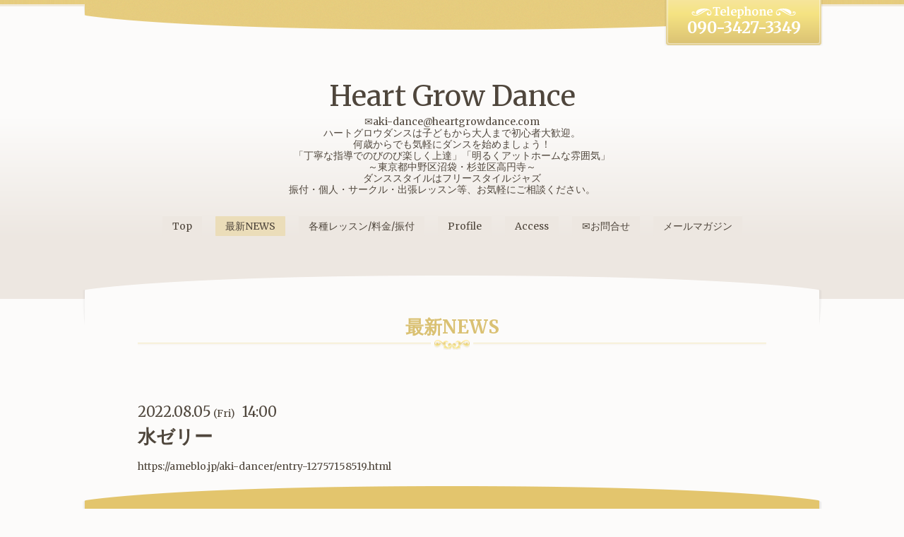

--- FILE ---
content_type: text/html; charset=utf-8
request_url: https://heartgrowdance.com/info/4690643
body_size: 3838
content:
<!DOCTYPE html>
<html xmlns="http://www.w3.org/1999/xhtml" xml:lang="ja" lang="ja">
<head>
  <!-- Elegant: ver.201705080000 -->
  <meta charset="utf-8">
  <title>水ゼリー - Heart Grow Dance</title>
  <meta name="viewport" content="width=device-width, initial-scale=1, maximum-scale=1, user-scalable=yes">

  <meta name="description" content="https://ameblo.jp/aki-dancer/entry-12757158519.html">
  <meta name="keywords" content="ハートグロウ,ダンス,キッズ,小学生,ジャズダンス初心者,大人,東京,中野区,杉並区,沼袋,高円寺,個人,出張,レッスン,振付,コピーダンス,aki,Perfume">

  <meta property="og:title" content="水ゼリー">
  <meta property="og:image" content="">
  <meta property="og:site_name" content="Heart Grow Dance">
  
  <link rel="alternate" type="application/rss+xml" title="Heart Grow Dance / RSS" href="/feed.rss">
  <link rel="stylesheet" href="/style.css?211906-1574657973">
  <link rel="stylesheet" href="//fonts.googleapis.com/css?family=Merriweather:300,400,700,900">
  <link rel="stylesheet" href="/css/font-awesome/css/font-awesome.min.css">
  <link rel="stylesheet" href="/assets/slick/slick.css">
  <link rel="stylesheet" href="/css/theme_elegant/colorbox.css">

  <script src="/assets/jquery/jquery-1.9.1.min.js"></script>
  <script src="/assets/clipsquareimage/jquery.clipsquareimage.js"></script>
</head>
<body id="info">

  <div class="sm_totop">
    <i class="sm_totop_button fa fa-chevron-up"></i>
  </div>

  <div id="container">

    <!-- #header -->
    <div id="header">
      <div class="inner">

        <h1>
          <a class="shop_sitename" href="https://heartgrowdance.com">Heart Grow Dance</a>
        </h1>

        <div class="site_description">
          ✉aki-dance@heartgrowdance.com<br />
ハートグロウダンスは子どもから大人まで初心者大歓迎。<br />
何歳からでも気軽にダンスを始めましょう！<br />
「丁寧な指導でのびのび楽しく上達」「明るくアットホームな雰囲気」<br />
～東京都中野区沼袋・杉並区高円寺～<br />
ダンススタイルはフリースタイルジャズ<br />
振付・個人・サークル・出張レッスン等、お気軽にご相談ください。　　
        </div>

        <div class="shop_tel">
          090-3427-3349
        </div>

        <div class="navi_button">
          MENU
        </div>

        <ul class="navi">
          
          <li class="navi_top">
            <a href="/" >Top</a>
          </li>
          
          <li class="navi_info active">
            <a href="/info" >最新NEWS</a><ul class="sub_navi">
<li><a href='/info/2026-01'>2026-01（1）</a></li>
<li><a href='/info/2025-12'>2025-12（2）</a></li>
<li><a href='/info/2025-11'>2025-11（1）</a></li>
<li><a href='/info/2025-08'>2025-08（1）</a></li>
<li><a href='/info/2025-07'>2025-07（4）</a></li>
<li><a href='/info/2025-05'>2025-05（4）</a></li>
<li><a href='/info/2025-04'>2025-04（4）</a></li>
<li><a href='/info/2025-03'>2025-03（1）</a></li>
<li><a href='/info/2025-02'>2025-02（1）</a></li>
<li><a href='/info/2025-01'>2025-01（1）</a></li>
<li><a href='/info/2024-12'>2024-12（5）</a></li>
<li><a href='/info/2024-11'>2024-11（3）</a></li>
<li><a href='/info/2024-10'>2024-10（1）</a></li>
<li><a href='/info/2024-09'>2024-09（1）</a></li>
<li><a href='/info/2024-08'>2024-08（3）</a></li>
<li><a href='/info/2024-07'>2024-07（2）</a></li>
<li><a href='/info/2024-05'>2024-05（8）</a></li>
<li><a href='/info/2024-04'>2024-04（8）</a></li>
<li><a href='/info/2024-03'>2024-03（3）</a></li>
<li><a href='/info/2024-02'>2024-02（5）</a></li>
<li><a href='/info/2024-01'>2024-01（3）</a></li>
<li><a href='/info/2023-12'>2023-12（4）</a></li>
<li><a href='/info/2023-11'>2023-11（3）</a></li>
<li><a href='/info/2023-10'>2023-10（7）</a></li>
<li><a href='/info/2023-09'>2023-09（9）</a></li>
<li><a href='/info/2023-08'>2023-08（6）</a></li>
<li><a href='/info/2023-07'>2023-07（11）</a></li>
<li><a href='/info/2023-06'>2023-06（12）</a></li>
<li><a href='/info/2023-05'>2023-05（12）</a></li>
<li><a href='/info/2023-04'>2023-04（11）</a></li>
<li><a href='/info/2023-03'>2023-03（9）</a></li>
<li><a href='/info/2023-02'>2023-02（15）</a></li>
<li><a href='/info/2023-01'>2023-01（13）</a></li>
<li><a href='/info/2022-12'>2022-12（16）</a></li>
<li><a href='/info/2022-11'>2022-11（19）</a></li>
<li><a href='/info/2022-10'>2022-10（17）</a></li>
<li><a href='/info/2022-09'>2022-09（20）</a></li>
<li><a href='/info/2022-08'>2022-08（19）</a></li>
<li><a href='/info/2022-07'>2022-07（25）</a></li>
<li><a href='/info/2022-06'>2022-06（21）</a></li>
<li><a href='/info/2022-05'>2022-05（10）</a></li>
<li><a href='/info/2022-04'>2022-04（9）</a></li>
<li><a href='/info/2022-03'>2022-03（11）</a></li>
<li><a href='/info/2022-02'>2022-02（11）</a></li>
<li><a href='/info/2022-01'>2022-01（11）</a></li>
<li><a href='/info/2021-12'>2021-12（14）</a></li>
<li><a href='/info/2021-11'>2021-11（7）</a></li>
<li><a href='/info/2021-10'>2021-10（15）</a></li>
<li><a href='/info/2021-09'>2021-09（12）</a></li>
<li><a href='/info/2021-08'>2021-08（7）</a></li>
<li><a href='/info/2021-07'>2021-07（11）</a></li>
<li><a href='/info/2021-06'>2021-06（12）</a></li>
<li><a href='/info/2021-05'>2021-05（12）</a></li>
<li><a href='/info/2021-04'>2021-04（12）</a></li>
<li><a href='/info/2021-03'>2021-03（17）</a></li>
<li><a href='/info/2021-02'>2021-02（14）</a></li>
<li><a href='/info/2021-01'>2021-01（9）</a></li>
<li><a href='/info/2020-12'>2020-12（17）</a></li>
<li><a href='/info/2020-11'>2020-11（14）</a></li>
<li><a href='/info/2020-10'>2020-10（18）</a></li>
<li><a href='/info/2020-09'>2020-09（20）</a></li>
<li><a href='/info/2020-08'>2020-08（7）</a></li>
<li><a href='/info/2020-07'>2020-07（14）</a></li>
<li><a href='/info/2020-06'>2020-06（11）</a></li>
<li><a href='/info/2020-05'>2020-05（22）</a></li>
<li><a href='/info/2020-04'>2020-04（14）</a></li>
<li><a href='/info/2020-03'>2020-03（6）</a></li>
<li><a href='/info/2020-02'>2020-02（1）</a></li>
<li><a href='/info/2020-01'>2020-01（1）</a></li>
<li><a href='/info/2019-12'>2019-12（1）</a></li>
<li><a href='/info/2019-10'>2019-10（2）</a></li>
<li><a href='/info/2019-07'>2019-07（2）</a></li>
<li><a href='/info/2019-06'>2019-06（1）</a></li>
<li><a href='/info/2019-05'>2019-05（1）</a></li>
<li><a href='/info/2019-04'>2019-04（3）</a></li>
<li><a href='/info/2019-03'>2019-03（2）</a></li>
<li><a href='/info/2018-11'>2018-11（2）</a></li>
<li><a href='/info/2018-10'>2018-10（1）</a></li>
<li><a href='/info/2018-09'>2018-09（2）</a></li>
<li><a href='/info/2018-08'>2018-08（3）</a></li>
<li><a href='/info/2018-07'>2018-07（1）</a></li>
<li><a href='/info/2018-06'>2018-06（1）</a></li>
<li><a href='/info/2018-05'>2018-05（1）</a></li>
<li><a href='/info/2018-04'>2018-04（1）</a></li>
<li><a href='/info/2018-03'>2018-03（2）</a></li>
<li><a href='/info/2018-02'>2018-02（2）</a></li>
<li><a href='/info/2017-12'>2017-12（1）</a></li>
<li><a href='/info/2017-11'>2017-11（1）</a></li>
<li><a href='/info/2017-10'>2017-10（2）</a></li>
<li><a href='/info/2017-09'>2017-09（3）</a></li>
<li><a href='/info/2017-08'>2017-08（5）</a></li>
<li><a href='/info/2017-07'>2017-07（3）</a></li>
<li><a href='/info/2017-06'>2017-06（8）</a></li>
<li><a href='/info/2017-05'>2017-05（5）</a></li>
<li><a href='/info/2017-04'>2017-04（6）</a></li>
<li><a href='/info/2017-03'>2017-03（7）</a></li>
<li><a href='/info/2017-02'>2017-02（8）</a></li>
<li><a href='/info/2017-01'>2017-01（11）</a></li>
<li><a href='/info/2016-12'>2016-12（7）</a></li>
<li><a href='/info/2016-11'>2016-11（6）</a></li>
<li><a href='/info/2016-10'>2016-10（9）</a></li>
<li><a href='/info/2016-09'>2016-09（9）</a></li>
<li><a href='/info/2016-08'>2016-08（7）</a></li>
<li><a href='/info/2016-07'>2016-07（6）</a></li>
<li><a href='/info/2016-06'>2016-06（13）</a></li>
<li><a href='/info/2016-05'>2016-05（17）</a></li>
<li><a href='/info/2016-04'>2016-04（7）</a></li>
<li><a href='/info/2016-03'>2016-03（6）</a></li>
<li><a href='/info/2016-02'>2016-02（11）</a></li>
</ul>

          </li>
          
          <li class="navi_menu">
            <a href="/menu" >各種レッスン/料金/振付</a>
          </li>
          
          <li class="navi_free free_68281">
            <a href="/free/profile" >Profile</a>
          </li>
          
          <li class="navi_free free_69262">
            <a href="/free/access" >Access</a>
          </li>
          
          <li class="navi_free free_356021">
            <a href="/free/contact" >✉お問合せ</a>
          </li>
          
          <li class="thickbox navi_melmaga">
            <a href="/pc/melmaga/heartgrow/?width=550&height=500&inlineId=myOnPageContent&keepThis=true&TB_iframe=true" target="_blank">メールマガジン</a>
          </li>
          
        </ul>
        <!-- /#navi -->

      </div>
    </div>
    <!-- /#header -->


<!-- CONTENT ----------------------------------------------------------------------- -->






<!----------------------------------------------
ページ：インフォメーション
---------------------------------------------->
<script src="/js/theme_elegant/info.js"></script>

<div class="content">
  <div class="inner">

    <h2>最新NEWS</h2>

    <!-- .autopagerize_page_element -->
    <div class="autopagerize_page_element">

      
      <!-- .article -->
      <div class="article">

        <div class="wrap_title">
          <div class="date">
            2022.08.05<span>&nbsp;(Fri)</span>&nbsp;&nbsp;14:00
          </div>

          <h3>
            <a href="/info/4690643">水ゼリー</a>
          </h3>
        </div>

        <div class="body textfield">
          <p><a href="https://ameblo.jp/aki-dancer/entry-12757158519.html">https://ameblo.jp/aki-dancer/entry-12757158519.html</a></p>
        </div>

        <div class="photo">
          
        </div>

      </div>
      <!-- /.article -->
      

    </div>
    <!-- /.autopagerize_page_element -->

  </div>
</div>



























<!-- CONTENT ----------------------------------------------------------------------- -->


    


    <div id="schedule">
      <div class="inner">

        <!-- .today_area -->
        <div class="today_area">

          <dl>
            <dt class="today_title">
              Today&apos;s Schedule
            </dt>
            
          </dl>
          <!-- /#schedule -->

        </div>
        <!-- /.today_area -->

      </div>
    </div>
    <!-- /#schedule -->


    <div id="gadgets">
      <div class="inner"></div>
    </div>
    <!-- /#gadgets -->


    <!-- #footer -->
    <div id="footer">
      <div class="inner">

        <div class="shop_name">
          <span><span>ハートグロウダンス</span></span>
        </div>

        <div class="wrap_navi">
          <div class="navi_button">
            MENU
          </div>

          <ul class="navi">
            
            <li class="footer_navi_top">
              <a href="/" >Top</a>
            </li>
            
            <li class="footer_navi_info active">
              <a href="/info" >最新NEWS</a>
            </li>
            
            <li class="footer_navi_menu">
              <a href="/menu" >各種レッスン/料金/振付</a>
            </li>
            
            <li class="footer_navi_free free_68281">
              <a href="/free/profile" >Profile</a>
            </li>
            
            <li class="footer_navi_free free_69262">
              <a href="/free/access" >Access</a>
            </li>
            
            <li class="footer_navi_free free_356021">
              <a href="/free/contact" >✉お問合せ</a>
            </li>
            
            <li class="footer_thickbox navi_melmaga">
              <a href="/pc/melmaga/heartgrow/?width=550&height=500&inlineId=myOnPageContent&keepThis=true&TB_iframe=true" target="_blank">メールマガジン</a>
            </li>
            
          </ul>
        </div>

        <div class="parts">

          <div class="gadgets">

            <!-- .social -->
            <div id="social">
              <div id="social_widgets">
<div id="widget_twitter_follow" class="social_widget">
<div style="text-align:left;padding-bottom:10px;">
<a href="https://twitter.com/HeartGrowaki" class="twitter-follow-button" data-show-count="false" data-lang="ja">Follow @HeartGrowaki</a>
<script>!function(d,s,id){var js,fjs=d.getElementsByTagName(s)[0];if(!d.getElementById(id)){js=d.createElement(s);js.id=id;js.src="//platform.twitter.com/widgets.js";fjs.parentNode.insertBefore(js,fjs);}}(document,"script","twitter-wjs");</script>
</div>
</div>
<div id="widget_twitter_tweet" class="social_widget">
<div style="text-align:left;padding-bottom:10px;">
<a href="https://twitter.com/share" class="twitter-share-button" data-url="https://heartgrowdance.com" data-text="Heart Grow Dance" data-lang="ja">Tweet</a>
<script>!function(d,s,id){var js,fjs=d.getElementsByTagName(s)[0];if(!d.getElementById(id)){js=d.createElement(s);js.id=id;js.src="https://platform.twitter.com/widgets.js";fjs.parentNode.insertBefore(js,fjs);}}(document,"script","twitter-wjs");</script>
</div>
</div>
<div  id="widget_facebook_like" class="social_widget">
<div style="text-align:left;padding-bottom:10px;">
<iframe src="//www.facebook.com/plugins/like.php?href=https%3A%2F%2Fheartgrowdance.com&amp;width&amp;layout=button_count&amp;action=like&amp;show_faces=false&amp;share=true&amp;height=21&amp;appId=837439917751931" scrolling="no" frameborder="0" style="border:none; overflow:hidden; height:21px;" allowTransparency="true"></iframe>
</div>
</div>
<div id="widget_facebook_follow" class="social_widget social_widget_facebook_likebox">
<div style="text-align:left;padding-bottom:10px;">
  <iframe src="https://www.facebook.com/plugins/page.php?href=https%3A%2F%2Fwww.facebook.com%2Fheartgrowdance&tabs&width=340&height=70&small_header=true&adapt_container_width=true&hide_cover=true&show_facepile=false&appId" width="340" height="70" style="border:none;overflow:hidden;width:100%;" scrolling="no" frameborder="0" allowTransparency="true"></iframe>
</div>
</div>

</div>

            </div>
            <!-- /.social -->

          </div>
          <!-- /.gadgets -->

          <div class="info">

            <div class="qr_area">
              <img src="//r.goope.jp/qr/heartgrow"width="100" height="100" />
            </div>

            <div class="social_icons">
              
              <a href="https://twitter.com/HeartGrowaki" target="_blank">
                <span class="icon-twitter"></span>
              </a>
              

              
              <a href="https://www.facebook.com/heartgrowdance" target="_blank">
                <span class="icon-facebook"></span>
              </a>
              

              
              <a href="https://www.instagram.com/aki_hgd/" target="_blank">
                <span class="icon-instagram"></span>
              </a>
              
            </div>

            

            <div class="copyright">
              &copy;2026 <a href="https://heartgrowdance.com">ハートグロウダンス</a>. All Rights Reserved.
            </div>

            <div class="counter_area access_counter">
              Today: <span class="num">142</span> /
              Yesterday: <span class="num">418</span> /
              Total: <span class="num">792920</span>
            </div>

             <div class="powered">
              Powered by <a href="https://goope.jp/">グーペ</a> / <a href="https://admin.goope.jp/">Admin</a>

              <div class="shop_rss">
                / <a href="/feed.rss">RSS</a>
              </div>
            </div>

          </div>
          <!-- /.footer_info -->

        </div>
        <!-- /.parts -->

      </div>
    </div>
    <!-- /#footer -->

  </div>
  <!-- /#container -->

  <script src="/assets/colorbox/jquery.colorbox-min.js"></script>
  <script src="/js/tooltip.js"></script>
  <script src="/assets/slick/slick.js"></script>
  <script src="/js/theme_elegant/init.js"></script>
</body>
</html>


--- FILE ---
content_type: text/css; charset=utf-8
request_url: https://heartgrowdance.com/style.css?211906-1574657973
body_size: 7836
content:


@charset "utf-8";

/*------------------------------------------------------------------------------
 reset
------------------------------------------------------------------------------*/
* {
  box-sizing: border-box;
  word-wrap: break-word;
  word-break: break-all;
}

h1, h2, h3, h4, h5, h6,
ul, ol, li,
dl, dt, dd {
  margin: 0;
  padding: 0;
  list-style: none;
}

table {
  border-collapse: collapse;
}

a img {
  border: none;
}

/*------------------------------------------------------------------------------
 パーツ表示切替用style
------------------------------------------------------------------------------*/
.site_description {
}
.shop_name {
}

.shop_tel {
}

.shop_rss {
  display: none;
}
.today_area {
  display: none;
}
.qr_area {
}
.counter_area {
  display: none;
}
.copyright {
}
.powered {
  display: none;
}


/*------------------------------------------------------------------------------
 link(default)
------------------------------------------------------------------------------*/
a:link, a:visited {
  text-decoration: none;
  color: #4f463c;
}
a:hover, a:active {
  text-decoration: underline;
  color: #4f463c;
}

/*------------------------------------------------------------------------------
 html / body / container
------------------------------------------------------------------------------*/
html {
  font-size: 62.5%;
}
body {
  margin: 0;
  padding: 0;
  background: #fcfbfa;
  font-size: 1.4rem;
  line-height: 1.8;
  font-family: "merriweather", "ヒラギノ角ゴ pro", "hiragino kaku gothic pro", "メイリオ", meiryo, sans-serif;
  color: #4f463c;
  -webkit-font-smoothing: antialiased;
  -moz-osx-font-smoothing: grayscale;
  -webkit-transform: none !important;
  -moz-transform: none !important;
  -ms-transform: none !important;
  -o-transform: none !important;
  transform: none !important;
}


#container {
  display: inline;
}

/*------------------------------------------------------------------------------
 header
------------------------------------------------------------------------------*/
#header {
  margin: 0 auto;
  background: #ede7e1 url(/img/theme_elegant/yellow/background_header_line.png);
  background: url(/img/theme_elegant/yellow/background_header_line.png), -webkit-gradient(linear, 50% 0%, 50% 100%, color-stop(40%, #fcfbfa), color-stop(80%, #ede7e1));
  background: url(/img/theme_elegant/yellow/background_header_line.png), -webkit-linear-gradient(top, #fcfbfa 40%, #ede7e1 80%);
  background: url(/img/theme_elegant/yellow/background_header_line.png), -moz-linear-gradient(top, #fcfbfa 40%, #ede7e1 80%);
  background: url(/img/theme_elegant/yellow/background_header_line.png), -o-linear-gradient(top, #fcfbfa 40%, #ede7e1 80%);
  background: url(/img/theme_elegant/yellow/background_header_line.png), linear-gradient(top, #fcfbfa 40%, #ede7e1 80%);
  background-repeat: repeat-x;
  background-position: left top;
}
#header > .inner {
  position: relative;
  max-width: 1050px;
  background: url(/img/theme_elegant/yellow/background_header.png) no-repeat center top;
  margin: 0 auto;
  padding: 8em 0 5.7em;
}
#header h1 {
  margin: 0;
  padding: 0;
  font-size: 40px;
  font-size: 4rem;
  line-height: 1.2;
  text-align: center;
}
#header h1 a {
  text-decoration: none !important;
  font-weight: normal;
  color: #4f463c;
}
#header h1 a img {
  max-width: 90%;
}
#header .site_description {
  margin: .3em auto 0;
  font-size: 14px;
  font-size: 1.4rem;
  text-align: center;
  line-height: 1.2;
}
#header .shop_tel {
  position: absolute;
  right: 0;
  top: 0;
  width: 224px;
  height: 65px;
  padding: .9em 0 0;
  background: url(/img/theme_elegant/common/background_tel.png) no-repeat right top;
  text-align: center;
  font-size: 22px;
  font-size: 2.2rem;
  font-weight: bold;
  color: #ffffff;
}
#header .shop_tel a {
  text-decoration: none;
  color: #ffffff;
}

/*------------------------------------------------------------------------------
 navigation
------------------------------------------------------------------------------*/
.navi_button {
  display: none;
}
.navi_button:hover {
  cursor: pointer;
}

.navi {
  position: relative;
  display: block;
  max-width: 1050px;
  margin: 2.1em auto 0;
  line-height: 1;
  padding-top: 0;
  border-top: none;
  text-align: center;
}
.navi li {
  display: inline-block;
  position: relative;
  margin: 0 8px 10px;
  padding: 0;
  border: none;
  text-align: center;
  vertical-align: top;
  line-height: 1;
}
.navi li.active .fa {
  position: absolute;
  right: 8px;
  top: 50%;
  margin: -9px 0 0;
  padding: 0;
  line-height: 1;
}
.navi li a {
  display: block;
  height: 28px;
  margin: 0;
  padding: 0 14px;
  background: #ede7e1;
  -webkit-border-radius: 1px;
  -moz-border-radius: 1px;
  -o-border-radius: 1px;
  -ms-border-radius: 1px;
  border-radius: 1px;
  text-decoration: none;
  font-size: 14px;
  font-size: 1.4rem;
  line-height: 29px;
}
.navi li a:hover, .navi li a:active {
  background: #ebddb9;
}
.navi li.active > a {
  background: #ebddb9;
}
.navi li:hover > ul {
  display: block !important;
}
.navi .sub_navi {
  display: none;
  position: absolute;
  left: -3px;
  z-index: 2;
  padding: 0 3px 3px;
  background: rgba(255, 255, 255, 0.3);
  -webkit-border-radius: 2px;
  -moz-border-radius: 2px;
  -o-border-radius: 2px;
  -ms-border-radius: 2px;
  border-radius: 2px;
}
.navi .sub_navi li {
  display: block;
  margin: 0;
  padding: 0;
  border: none;
  text-align: left;
}
.navi .sub_navi li a {
  width: 240px;
  height: auto;
  margin-top: 3px;
  padding: 4px;
  -webkit-border-radius: 2px;
  -moz-border-radius: 2px;
  -o-border-radius: 2px;
  -ms-border-radius: 2px;
  border-radius: 2px;
  font-size: 16px;
  font-size: 1.6rem;
  line-height: 1.2;
}

#footer .navi li a:link, #footer .navi li a:visited {
  background: transparent;
}
#footer .navi li a:hover, #footer .navi li a:active {
  background: #e7cf89;
}
#footer .navi li.active a {
  background: #e7cf89;
}

/*------------------------------------------------------------------------------
 content
------------------------------------------------------------------------------*/
.content {
  position: relative;
}
.content > .inner {
  position: relative;
  top: -33px;
  width: 100%;
  max-width: 1050px;
  margin: 0 auto;
  padding: 4em 80px 3em;
  background: url(/img/theme_elegant/common/background_section_head.png) no-repeat center top;
}
.content h2 {
  margin: 0 auto;
  font-size: 26px;
  font-size: 2.6rem;
  line-height: 1.3;
  margin: 0 auto;
  padding: 0 0 .6em;
  background: url(/img/theme_elegant/common/page_header_line.png) no-repeat center bottom;
  text-align: center;
  color: #dac173;
}

/*------------------------------------------------------------------------------
 schedule
------------------------------------------------------------------------------*/
#schedule {
  padding: 4em 0;
  background: #ede7e1;
  background: -webkit-gradient(linear, 50% 0%, 50% 100%, color-stop(30%, #fcfbfa), color-stop(80%, #ede7e1));
  background: -webkit-linear-gradient(top, #fcfbfa 30%, #ede7e1 80%);
  background: -moz-linear-gradient(top, #fcfbfa 30%, #ede7e1 80%);
  background: -o-linear-gradient(top, #fcfbfa 30%, #ede7e1 80%);
  background: linear-gradient(top, #fcfbfa 30%, #ede7e1 80%);
  background-position: 50% 0;
  color: #dac173;
}
#schedule > .inner {
  max-width: 1050px;
  margin: 0 auto;
  padding: 0;
  text-align: center;
}
#schedule dl {
  padding: 0;
  line-height: 1.3;
}
#schedule dl .today_title {
  margin: 0 auto;
  font-size: 26px;
  font-size: 2.6rem;
  line-height: 1.3;
  width: 50%;
  padding: 0 0 1em;
  background: url(/img/theme_elegant/common/page_header_line.png) no-repeat center bottom;
  line-height: 1;
  color: #dac173;
}
#schedule dl dd {
  margin: 1.2em 0 0;
  font-size: 16px;
  font-size: 1.6rem;
}
#schedule dl dd a {
  color: #4f463c;
}

/*------------------------------------------------------------------------------
 gadgets
------------------------------------------------------------------------------*/
#gadgets {
  padding: 4em 0 6em;
  background: #ede7e1;
  background: -webkit-gradient(linear, 50% 0%, 50% 100%, color-stop(30%, #fcfbfa), color-stop(80%, #ede7e1));
  background: -webkit-linear-gradient(top, #fcfbfa 30%, #ede7e1 80%);
  background: -moz-linear-gradient(top, #fcfbfa 30%, #ede7e1 80%);
  background: -o-linear-gradient(top, #fcfbfa 30%, #ede7e1 80%);
  background: linear-gradient(top, #fcfbfa 30%, #ede7e1 80%);
}

#gadgets > .inner {
  max-width: 1050px;
  margin: 0 auto;
  text-align: center;
}

#gadgets #footer_parts .navi_parts_detail {
  display: inline-block;
  vertical-align: middle;
  margin: 0 10px;
}

#gadgets .navi_parts_detail img {
  max-width: 100%;
}

/*------------------------------------------------------------------------------
 social
------------------------------------------------------------------------------*/
#social {
  margin: 0;
  padding: 0 0 40px;
}

@media only screen and (max-width: 1050px) {
  #social {
    padding-left: 20px;
    padding-right: 20px;
  }
}

#social > .inner {
  max-width: 1000px;
  margin: 0 auto;
  text-align: center;
}

#social #social_widgets .social_widget {
  display: inline-block;
  height: 20px;
  margin: 10px 0 0 10px;
  vertical-align: middle;
}

#social #social_widgets .social_widget:first-child {
  margin-left: 0;
}

#social #social_widgets .social_widget#widget_facebook_like {
  width: 150px;
}

#social #social_widgets .social_widget#widget_facebook_like iframe {
  width: 150px;
}

#social #social_widgets .social_widget#widget_facebook_follow {
  width: 148px;
}

#social #social_widgets .social_widget#widget_facebook_follow.social_widget_facebook_follow iframe {
  width: 148px;
}

#social #social_widgets .social_widget#widget_facebook_follow.social_widget_facebook_likebox {
  width: 300px;
  height: 72px;
  overflow: hidden;
}

#social #social_widgets .social_widget#widget_facebook_follow.social_widget_facebook_likebox > div {
  display: inline-block;
}

/*------------------------------------------------------------------------------
 footer
------------------------------------------------------------------------------*/
#footer {
  background:  #e3c56d;
  color: #4f463c;
}

#footer a {
  color: #4f463c;
}

#footer > .inner {
  position: relative;
  top: -32px;
  zoom: 1;
  max-width: 1050px;
  margin: 0 auto -70px;
  padding: 34px 0 0;
  background: url(/img/theme_elegant/yellow/background_footer_head.png) no-repeat center top;
}

#footer > .inner:after {
  content: '';
  display: block;
  clear: both;
}

#footer .shop_name {
  text-align: center;
  font-size: 24px;
  font-size: 2.4rem;
  line-height: 1.2;
}

#footer .shop_name > span {
  padding: 0 48px 0 0;
  background: url(/img/theme_elegant/yellow/background_shopname_right.png) no-repeat 100% 4px;
}

#footer .shop_name > span span {
  padding: 0 0 0 48px;
  background: url(/img/theme_elegant/yellow/background_shopname_left.png) no-repeat 0 4px;
}

#footer .wrap_navi {
  margin: 24px 0 0;
  padding: 22px 0 0;
  background: url(/img/theme_elegant/yellow/footer_navi_top.png) no-repeat center top;
}

#footer .wrap_navi .navi {
  margin: 0;
  padding: 0 0 14px;
  background: url(/img/theme_elegant/yellow/footer_navi_bottom.png) no-repeat center bottom;
}

#footer .parts {
  zoom: 1;
  margin: 35px 0 0;
  text-align: center;
}

#footer .parts:after {
  content: '';
  display: block;
  clear: both;
}

#footer .parts .qr_area {
  width: 80px;
  margin: 0 auto 1em;
}

#footer .parts .qr_area img {
  display: block;
  width: 100%;
  margin: 0 auto;
}

#footer #navi_parts {
  display: none;
}

.social_icons {
  font-size: 29px;
  font-size: 2.9rem;
}

.social_icons a {
  margin: 0 .4em;
}

.social_icons a:hover,
.social_icons a:active {
  text-decoration: none;
}

/*------------------------------------------------------------------------------
 ソーシャルアイコン
------------------------------------------------------------------------------*/
@font-face {
  font-family: 'icomoon';
  src: url('/css/social-icon-fonts/social-icon.eot?3koa62');
  src: url('/css/social-icon-fonts/social-icon.eot?3koa62#iefix') format('embedded-opentype'),
    url('/css/social-icon-fonts/social-icon.ttf?3koa62') format('truetype'),
    url('/css/social-icon-fonts/social-icon.woff?3koa62') format('woff'),
    url('/css/social-icon-fonts/social-icon.svg?3koa62#icomoon') format('svg');
  font-weight: normal;
  font-style: normal;
}

[class^='icon-'],
[class*='icon-'] {
  font-family: 'icomoon' !important;
  speak: none;
  font-style: normal;
  font-weight: normal;
  font-variant: normal;
  text-transform: none;
  line-height: 1;
  -webkit-font-smoothing: antialiased;
  -moz-osx-font-smoothing: grayscale;
}

.icon-instagram:before {
  content: '\e900';
}

.icon-facebook:before {
  content: '\e901';
}

.icon-twitter:before {
  content: '\e902';
}

/*------------------------------------------------------------------------------
 WYSIWYGフィールド表示制御
------------------------------------------------------------------------------*/
.textfield {
  zoom: 1;
}

.textfield:after {
  content: '';
  display: block;
  clear: both;
}

.textfield img {
  max-width: 100% !important;
  height: auto !important;
}

.textfield p {
  margin: .5em 0 0 !important;
}

.textfield table {
  width: 100% !important;
  height: auto !important;
}

.textfield iframe {
  max-width: 100% !important;
}

.textfield ul li {
  list-style-type: disc;
  list-style-position: inside;
}

.textfield ol li {
  list-style-type: decimal;
  list-style-position: inside;
}

/* WYSIWYGテンプレート(プロフィール) */
.wysiwyg_template_profile1,
.wysiwyg_template_profile2 {
  table-layout: fixed;
}

.wysiwyg_template_profile1_wraptext,
.wysiwyg_template_profile2_wraptext {
  width: 60%;
}

.wysiwyg_template_profile1_wrapimage,
.wysiwyg_template_profile2_wrapimage {
  width: 40%;
}

/*------------------------------------------------------------------------------
 totopボタン
------------------------------------------------------------------------------*/
.sm_totop {
  position: fixed;
  right: 0;
  bottom: 0;
  z-index: 100;
  width: 44px;
  height: 44px;
}
.sm_totop .sm_totop_button {
  visibility: hidden;
  display: block;
  width: 44px;
  height: 44px;
  margin: 0 0 0 auto;
  background: #e7cf89;
  background: rgba(231, 207, 137, .7);
  -webkit-border-radius: 2px 0 0 0;
  -moz-border-radius: 2px 0 0 0;
  -o-border-radius: 2px 0 0 0;
  -ms-border-radius: 2px 0 0 0;
  border-radius: 2px 0 0 0;
  text-align: center;
  font-size: 28px;
  font-size: 2.8rem;
  line-height: 44px;
  color: #ffffff;
}
.sm_totop .sm_totop_button:hover {
  cursor: pointer;
}

/*------------------------------------------------------------------------------
 pager
------------------------------------------------------------------------------*/
.pager {
  zoom: 1;
  position: relative;
  margin: 5em 0;
  font-family: "Merriweather", "ヒラギノ角ゴ Pro", "Hiragino Kaku Gothic Pro", "メイリオ", Meiryo, sans-serif;
}
.pager:after {
  content: '';
  display: block;
  clear: both;
}
.pager .inner div {
  zoom: 1;
  position: relative;
  text-align: center;
}
.pager .inner div:after {
  content: '';
  display: block;
  clear: both;
}
.pager .inner div a {
  display: inline-block;
  width: 40px;
  height: 40px;
  margin: 3px 0;
  border: 1px solid  #cdc5bd;
  -webkit-border-radius: 1px;
  -moz-border-radius: 1px;
  -o-border-radius: 1px;
  -ms-border-radius: 1px;
  border-radius: 1px;
  text-decoration: none;
  text-align: center;
  font-size: 22px;
  font-size: 2.2rem;
  line-height: 38px;
  color:  #cdc5bd;
}
.pager .inner div a.next, .pager .inner div a.prev {
  border: none;
}
.pager .inner div a.chk {
  background:  #cdc5bd;
  border: none;
  cursor: default;
  color: #ffffff;
}
.pager .inner div a:hover {
  background:  #cdc5bd;
  border: none;
  color: #ffffff;
}

/*------------------------------------------------------------------------------
 ページ：トップ
------------------------------------------------------------------------------*/
body#top #schedule {
  background: #ede7e1 url(/img/theme_elegant/yellow/background_schedule.png);
  background: url(/img/theme_elegant/yellow/background_schedule.png), -webkit-gradient(linear, 50% 0%, 50% 100%, color-stop(0%,  #e2c469), color-stop(35%,  #fbf6e8), color-stop(65%,  #fbf6e8), color-stop(100%,  #e2c469));
  background: url(/img/theme_elegant/yellow/background_schedule.png), -webkit-linear-gradient(top,  #e2c469 0%,  #fbf6e8 35%,  #fbf6e8 65%,  #e2c469 100%);
  background: url(/img/theme_elegant/yellow/background_schedule.png), -moz-linear-gradient(top,  #e2c469 0%,  #fbf6e8 35%,  #fbf6e8 65%,  #e2c469 100%);
  background: url(/img/theme_elegant/yellow/background_schedule.png), -o-linear-gradient(top,  #e2c469 0%,  #fbf6e8 35%,  #fbf6e8 65%,  #e2c469 100%);
  background: url(/img/theme_elegant/yellow/background_schedule.png), linear-gradient(top,  #e2c469 0%,  #fbf6e8 35%,  #fbf6e8 65%,  #e2c469 100%);
  background-position: 50% 0;
  color: #4f463c;
}
body#top #schedule dl dd a {
  color: #4f463c;
}
body#top .content {
  padding: 0 0 5em;
  background: #e6cc7e url(/img/theme_elegant/yellow/background_content.png) repeat-x;
  color: #4f463c;
}
body#top .content > .inner {
  top: 0;
  padding: 0;
  background: none;
}
body#top #wrap_slider {
  position: relative;
  top: -37px;
  background: url(/img/theme_elegant/common/background_slider.png) no-repeat center 21px;
}
body#top #wrap_slider .frame {
  position: absolute;
  left: 0;
  top: 0;
  width: 100%;
  height: 70px;
  background: url(/img/theme_elegant/yellow/wrap_slider.png) no-repeat center -1px;
  z-index: 10;
}
body#top #wrap_slider:before, body#top #wrap_slider:after {
  position: absolute;
  content: '';
  bottom: 11px;
  left: 11px;
  width: 50%;
  top: 80%;
  max-width: 300px;
  background: #554410;
  -webkit-box-shadow: 0 9px 12px #554410;
  -moz-box-shadow: 0 9px 12px #554410;
  box-shadow: 0 9px 12px #554410;
  -webkit-transform: rotate(-1deg);
  -moz-transform: rotate(-1deg);
  -o-transform: rotate(-1deg);
  -ms-transform: rotate(-1deg);
  transform: rotate(-1deg);
}
body#top #wrap_slider:after {
  -webkit-transform: rotate(1deg);
  -moz-transform: rotate(1deg);
  -o-transform: rotate(1deg);
  -ms-transform: rotate(1deg);
  transform: rotate(1deg);
  right: 11px;
  left: auto;
}
body#top #slider {
  position: relative;
  max-width: 1040px;
  height: 500px;
  margin: 0 5px;
  padding: 0;
  overflow: hidden;
  -webkit-border-radius: 2px 2px 0 0;
  -moz-border-radius: 2px 2px 0 0;
  -o-border-radius: 2px 2px 0 0;
  -ms-border-radius: 2px 2px 0 0;
  border-radius: 2px 2px 0 0;
  z-index: 1;
}
body#top #slider .article {
  position: relative;
  width: 100%;
  height: 500px;
  border-radius: 2px;
  overflow: hidden;
}
body#top #slider .article img {
  display: block;
  width: 100%;
}
body#top #slider .caption {
  display: block;
  position: absolute;
  z-index: 2;
  left: 0;
  right: 0;
  bottom: 0;
  width: 100%;
  margin: 0;
  padding: 0;
  background: #4f463c;
  background: rgba(245, 245, 220, 0.2);
  color: #ffffff;
}
body#top #slider .caption .caption_txt {
  display: block;
  line-height: 27px;
  padding: 0 20px;
  text-align: center;
}
body#top .welcome_message {
  width: 100%;
  max-width: 1050px;
  margin: 0 auto 3em;
  padding: 0 0 4.5em;
  background: url(/img/theme_elegant/common/info_bottom.png) no-repeat center bottom;
  text-align: center;
}
body#top .welcome_message .message {
  width: 80%;
  margin: 0 auto;
  padding: 4.5em 0 0;
  background: url(/img/theme_elegant/common/info_top.png) no-repeat center top;
}
body#top .information {
  padding: 0 auto 5em;
  background: #fcfbfa;
  background: -webkit-gradient(linear, 50% 0%, 50% 100%, color-stop(20%, #fcfbfa), color-stop(80%, #ede7e1));
  background: -webkit-linear-gradient(top, #fcfbfa 20%, #ede7e1 80%);
  background: -moz-linear-gradient(top, #fcfbfa 20%, #ede7e1 80%);
  background: -o-linear-gradient(top, #fcfbfa 20%, #ede7e1 80%);
  background: linear-gradient(top, #fcfbfa 20%, #ede7e1 80%);
}
body#top .information > .inner {
  position: relative;
  top: -32px;
  width: 100%;
  max-width: 1050px;
  margin: 0 auto;
  padding: 4em 0 3em;
  background: url(/img/theme_elegant/common/background_section_head.png) no-repeat center top;
}
body#top .information h3 {
  margin: 0 auto;
  font-size: 26px;
  font-size: 2.6rem;
  line-height: 1.3;
  width: 50%;
  padding: 0 0 1em;
  background: url(/img/theme_elegant/common/page_header_line.png) no-repeat center bottom;
  font-weight: normal;
  line-height: 1;
  text-align: center;
  color: #dac173;
}
body#top .information ul {
  width: 80%;
  margin: 0 auto;
}
body#top .information li {
  zoom: 1;
  margin: 1.4em 0 0;
  text-align: center;
  line-height: 1.6;
}
body#top .information li:after {
  content: '';
  display: block;
  clear: both;
}
body#top .information li a:link, body#top .information li a:visited {
  text-decoration: none;
}
body#top .information li a:link span.date, body#top .information li a:visited span.date {
  font-size: 26px;
  font-size: 2.6rem;
  line-height: 1;
}
body#top .information li a:link span.date span, body#top .information li a:visited span.date span {
  font-size: 18px;
  font-size: 1.8rem;
}
body#top .information li a:link span.title, body#top .information li a:visited span.title {
  margin: .3em 0 0;
  font-size: 16px;
  font-size: 1.6rem;
  line-height: 2;
}
body#top .information li a:hover, body#top .information li a:active {
  border-bottom: 1px solid #4f463c;
}

/*------------------------------------------------------------------------------
 ページ：インフォメーション
------------------------------------------------------------------------------*/
body#info .content > .inner {
  padding-bottom: 0;
}
body#info .article {
  margin: 5em auto 0;
}
body#info .article .date {
  font-size: 20px;
  font-size: 2rem;
}
body#info .article .date span {
  font-size: 14px;
  font-size: 1.4rem;
}
body#info .article h3 {
  margin: 0 auto;
  font-size: 26px;
  font-size: 2.6rem;
  line-height: 1.3;
}
body#info .article .photo {
  position: relative;
  margin: 1em auto 0;
}
body#info .article .photo a {
  display: block;
  max-width: 100%;
}
body#info .article .photo a:focus {
  outline: none;
}
body#info .article .photo img {
  display: block;
  max-width: 100%;
  -webkit-border-radius: 2px;
  -moz-border-radius: 2px;
  -o-border-radius: 2px;
  -ms-border-radius: 2px;
  border-radius: 2px;
}
body#info .article .body {
  margin: 1em auto 0;
}
body#info .article .body p {
  margin: 1em 0 0;
}
body#info .navi > .inner {
  position: relative;
}
body#info .navi li > ul {
  display: none;
}
body#info .navi li:hover > ul {
  display: block;
}
body#info .navi .sub_navi {
  display: none;
  position: absolute;
  margin: 0;
  padding: 0 0 3px;
}
body#info .navi .sub_navi .year {
  zoom: 1;
  position: relative;
  width: 100px;
  margin: 0;
  padding: 3px 3px 0;
  font-size: 16px;
  font-size: 1.6rem;
}
body#info .navi .sub_navi .year:after {
  content: '';
  display: block;
  clear: both;
}
body#info .navi .sub_navi .year > div {
  display: block;
  height: 30px;
  background: #ede7e1;
  -webkit-border-radius: 2px;
  -moz-border-radius: 2px;
  -o-border-radius: 2px;
  -ms-border-radius: 2px;
  border-radius: 2px;
  line-height: 30px;
  text-align: center;
}
body#info .navi .sub_navi .year > div:hover {
  background: #ebddb9;
  cursor: pointer;
}
body#info .navi .sub_navi .month {
  zoom: 1;
  position: absolute;
  left: 98px;
  top: 0;
  margin: 0;
  padding: 0 0 3px;
  background: rgba(255, 255, 255, 0.3);
  -webkit-border-radius: 2px;
  -moz-border-radius: 2px;
  -o-border-radius: 2px;
  -ms-border-radius: 2px;
  border-radius: 2px;
}
body#info .navi .sub_navi .month:after {
  content: '';
  display: block;
  clear: both;
}
body#info .navi .sub_navi .month li {
  display: block;
  width: 60px;
  height: 33px;
  margin: 0;
  padding: 3px 3px 0;
}
body#info .navi .sub_navi .month li a {
  display: block;
  width: 100%;
  height: 100%;
  margin: 0;
  padding: 0;
  text-align: center;
  line-height: 30px;
}

/*------------------------------------------------------------------------------
 ページ：カレンダー
------------------------------------------------------------------------------*/
body#calendar .wrap_calendar {
  margin: 5em 0 0;
}
body#calendar .wrap_calendar .navi {
  margin: 0;
  font-size: 16px;
  font-size: 1.6rem;
}
body#calendar .table_calendar {
  margin: 3em 0 0;
}
body#calendar .table_calendar th {
  padding: 3px 0;
  font-size: 16px;
  font-size: 1.6rem;
  color: #4f463c;
}
body#calendar .table_calendar th.sun {
  color: #ff4d4d;
}
body#calendar .table_calendar td {
  position: relative;
  height: 112px;
  padding: 2px;
}
body#calendar .table_calendar td p.day {
  height: 110px;
  margin: 0;
  padding: 10px;
  background: #ebe6e2;
  background: rgba(204, 204, 204, 0.3);
  text-align: right;
  font-family: "Merriweather", Verdana, serif;
  font-weight: bold;
  font-size: 30px;
  font-size: 3rem;
  line-height: 146px;
  color: #4f463c;
}
body#calendar .table_calendar td.sun p.day,
body#calendar .table_calendar td.holiday p.day {
  background: #ffbfbf;
  background: rgba(255, 191, 191, 0.5);
  color: #ff4d4d;
}
body#calendar .table_calendar td a {
  position: absolute;
  left: 10px;
  top: 10px;
}
body#calendar .schedule dl.article {
  margin: 3em 0 0;
}
body#calendar .schedule dl.article dt.date {
  margin: 0 0 1em;
  padding: 0 0 .9em;
  border-bottom: 1px dotted  #eeebe9;
  font-size: 16px;
  font-size: 1.6rem;
  line-height: 1;
  color: #4f463c;
}
body#calendar .schedule dl.article dd {
  zoom: 1;
  margin: 1em 0 0;
  font-size: 16px;
  font-size: 1.6rem;
}
body#calendar .schedule dl.article dd:after {
  content: '';
  display: block;
  clear: both;
}
body#calendar .schedule dl.article dd .category {
  float: left;
  margin-right: 1em;
  padding: .22em .43em;
  background: #4f463c;
  -webkit-border-radius: 2px;
  -moz-border-radius: 2px;
  -o-border-radius: 2px;
  -ms-border-radius: 2px;
  border-radius: 2px;
  font-size: 14px;
  font-size: 1.4rem;
  font-weight: bold;
  color: #ffffff;
}
body#calendar .schedule dl.article dd a:link, body#calendar .schedule dl.article dd a:visited {
  text-decoration: none;
}
body#calendar .schedule dl.article dd a:hover, body#calendar .schedule dl.article dd a:active {
  text-decoration: underline;
}
body#calendar .details {
  margin: 40px 0 0;
}
body#calendar .details > div {
  zoom: 1;
}
body#calendar .details > div:after {
  content: '';
  display: block;
  clear: both;
}
body#calendar .details .category {
  float: left;
  padding: .22em .43em;
  background: #4f463c;
  -webkit-border-radius: 2px;
  -moz-border-radius: 2px;
  -o-border-radius: 2px;
  -ms-border-radius: 2px;
  border-radius: 2px;
  font-weight: bold;
  color: #ffffff;
}
body#calendar .details .date {
  font-size: 20px;
  font-size: 2rem;
}
body#calendar .details h3 {
  margin: .5em 0;
  font-size: 26px;
  font-size: 2.6rem;
}
body#calendar .details .body img {
  display: block;
  max-width: 100%;
  -webkit-border-radius: 2px;
  -moz-border-radius: 2px;
  -o-border-radius: 2px;
  -ms-border-radius: 2px;
  border-radius: 2px;
}

/*------------------------------------------------------------------------------
 ページ：メニュー
------------------------------------------------------------------------------*/
body#menu .list {
  zoom: 1;
  margin: 5em 0 0;
}
body#menu .list:after {
  content: '';
  display: block;
  clear: both;
}
body#menu .category {
  display: block;
  padding: 0;
  background: url(/img/theme_elegant/common/background_title.png) no-repeat 0 -1px;
  text-decoration: none;
  font-size: 26px;
  font-size: 2.6rem;
  font-weight: normal;
  line-height: 1.2;
  color: #4f463c;
}
body#menu .category span {
  margin-left: 1.1em;
  padding-right: .5em;
  background: #fcfbfa;
}
@media screen and (max-width: 800px) {
  body#menu .category {
    background-image: url(/img/theme_elegant/common/background_title@2x.png);
    background-size: 1050px 28px;
  }
}
@media screen and (max-width: 640px) {
  body#menu .category {
    background-size: 788px 21px;
  }
}
body#menu .category + .article {
  margin: 3em 0 0;
}
body#menu .article {
  zoom: 1;
  position: relative;
  margin: 5em 0 0;
}
body#menu .article:after {
  content: '';
  display: block;
  clear: both;
}
body#menu .article:first-child {
  padding: 0;
}
body#menu .article h3 {
  position: relative;
  margin: 0 auto;
  font-size: 26px;
  font-size: 2.6rem;
  line-height: 1.3;
  font-size: 22px;
  font-size: 2.2rem;
}
body#menu .article h3 .recommend_badge {
  display: inline;
  width: 20px;
  height: 20px;
}
body#menu .article h3 .recommend_badge img {
  width: 20px;
}
body#menu .article h3 a {
  position: relative;
  z-index: 2;
  text-decoration: none;
}
body#menu .article h3 a:hover, body#menu .article h3 a:active {
  text-decoration: underline;
}
body#menu .article .body {
  margin: 1em auto 0;
}
body#menu .article .body p,
body#menu .article .body span {
  margin: 1em 0 0;
}
body#menu .article .price {
  position: relative;
  margin: .3em 0 0;
  padding: 0;
  font-size: 22px;
  font-size: 2.2rem;
}
body#menu .article .image {
  display: block;
  max-width: 100%;
  -webkit-border-radius: 2px;
  -moz-border-radius: 2px;
  -o-border-radius: 2px;
  -ms-border-radius: 2px;
  border-radius: 2px;
  float: right;
  width: 46%;
  margin: 0 0 1.7em 2em;
}
body#menu .article .image img {
  width: 100%;
}

/*------------------------------------------------------------------------------
 ページ：フォトアルバム
------------------------------------------------------------------------------*/
body#photo #index {
  margin: 5em 0 0;
}
body#photo #index .album {
  zoom: 1;
  margin: 5em 0 0;
}
body#photo #index .album:after {
  content: '';
  display: block;
  clear: both;
}
body#photo #index .album:first-child {
  margin: 0;
}
body#photo #index .album .title {
  margin: 0 2px 1em;
}
body#photo #index .album .title a {
  display: block;
  padding: 0;
  background: url(/img/theme_elegant/common/background_title.png) no-repeat 0 -1px;
  text-decoration: none;
  font-size: 26px;
  font-size: 2.6rem;
  font-weight: normal;
  line-height: 1.2;
  color: #4f463c;
}
body#photo #index .album .title a span {
  margin-left: 1.1em;
  padding-right: .5em;
  background: #fcfbfa;
}
@media screen and (max-width: 800px) {
  body#photo #index .album .title a {
    background-image: url(/img/theme_elegant/common/background_title@2x.png);
    background-size: 1050px 28px;
  }
}
@media screen and (max-width: 640px) {
  body#photo #index .album .title a {
    background-size: 788px 21px;
  }
}
body#photo #index .album .thumb {
  visibility: hidden;
  float: left;
  width: 20%;
  height: 152px;
  margin: 0;
  padding: 2px;
}
body#photo #index .album .thumb a {
  position: relative;
  display: block;
  width: 100%;
  height: 100%;
  overflow: hidden;
  -webkit-border-radius: 2px;
  -moz-border-radius: 2px;
  -o-border-radius: 2px;
  -ms-border-radius: 2px;
  border-radius: 2px;
}
body#photo #index .album .thumb a:focus {
  outline: none;
}
body#photo #index .album .thumb a img {
  position: absolute;
  display: block;
}
body#photo #index .album .thumb a img:hover {
  filter: alpha(opacity=80);
  -moz-opacity: 0.8;
  opacity: 0.8;
}
body#photo #index .album > h3 + .thumb {
  width: 40%;
  height: 304px;
}
body#photo #entries .album_title {
  display: block;
  padding: 0;
  background: url(/img/theme_elegant/common/background_title.png) no-repeat 0 -1px;
  text-decoration: none;
  font-size: 26px;
  font-size: 2.6rem;
  font-weight: normal;
  line-height: 1.2;
  color: #4f463c;
}
body#photo #entries .album_title span {
  margin-left: 1.1em;
  padding-right: .5em;
  background: #fcfbfa;
}
@media screen and (max-width: 800px) {
  body#photo #entries .album_title {
    background-image: url(/img/theme_elegant/common/background_title@2x.png);
    background-size: 1050px 28px;
  }
}
@media screen and (max-width: 640px) {
  body#photo #entries .album_title {
    background-size: 788px 21px;
  }
}
body#photo #entries .article {
  position: relative;
  margin: 5em 0 0;
  zoom: 1;
}
body#photo #entries .article:first-child {
  padding: 0;
}
body#photo #entries .article:after {
  content: '';
  display: block;
  clear: both;
}
body#photo #entries .article:first-child {
  margin: 2.5em 0 0;
}
body#photo #entries .article .date {
  margin: 0;
  font-size: 20px;
  font-size: 2rem;
}
body#photo #entries .article .title {
  margin: 0 auto;
  font-size: 26px;
  font-size: 2.6rem;
  line-height: 1.3;
}
body#photo #entries .article .body {
  margin: 1em 0 0;
}
body#photo #entries .article .photo {
  width: 100%;
}
body#photo #entries .article .photo img {
  display: block;
  max-width: 100%;
  -webkit-border-radius: 2px;
  -moz-border-radius: 2px;
  -o-border-radius: 2px;
  -ms-border-radius: 2px;
  border-radius: 2px;
  margin: 0 auto;
}

/*------------------------------------------------------------------------------
 ページ：クーポン
------------------------------------------------------------------------------*/
body#coupon .autopagerize_page_element {
  zoom: 1;
  margin: 5em 0 0;
}
body#coupon .autopagerize_page_element:after {
  content: '';
  display: block;
  clear: both;
}
body#coupon .article {
  zoom: 1;
  margin: 5em 0 0;
}
body#coupon .article:after {
  content: '';
  display: block;
  clear: both;
}
body#coupon .article:first-child {
  margin: 0;
}
body#coupon .article .image {
  float: right;
  width: 46%;
  margin: 0 0 1.7em 2em;
}
body#coupon .article .image img {
  display: block;
  max-width: 100%;
  -webkit-border-radius: 2px;
  -moz-border-radius: 2px;
  -o-border-radius: 2px;
  -ms-border-radius: 2px;
  border-radius: 2px;
  margin-left: auto;
  margin-right: 0;
  width: 100%;
}
body#coupon .article .details h3.title {
  font-size: 26px;
  font-size: 2.6rem;
  margin: 0 0 .7em;
  line-height: 1.3;
}
body#coupon .article .details h3.title a {
  text-decoration: none;
}
body#coupon .article .details .qrcode {
  float: left;
  width: 100px;
  margin: -2px 5px 10px -5px;
}
body#coupon .article .details .qrcode img {
  display: block;
  width: 100%;
}
body#coupon .article .details .body li {
  margin: .3em 0 0;
}
body#coupon .article .details .body li:first-child {
  margin: 0;
}
body#coupon .print {
  text-align: right;
}

/*------------------------------------------------------------------------------
 ページ：店舗情報
------------------------------------------------------------------------------*/
body#about .map {
  margin: 5em 0 3em;
  padding: 5px 5px 0 5px;
  background: #ffffff;
  border: 1px solid  #eeebe9;
}
body#about .map iframe {
  height: 500px;
}
body#about .detail table tr:first-child th,
body#about .detail table tr:first-child td {
  border: none;
}
body#about .detail table th,
body#about .detail table td {
  padding: 18px 14px;
  border-top: 1px solid  #eeebe9;
  font-size: 16px;
  font-size: 1.6rem;
  line-height: 1.6;
  vertical-align: top;
}
body#about .detail table th {
  width: 26%;
  text-align: right;
}
body#about .detail table td {
  padding-left: 40px;
}

/*------------------------------------------------------------------------------
 ページ：お問い合わせ
------------------------------------------------------------------------------*/
body#contact .contact_area {
  zoom: 1;
}
body#contact .contact_area:after {
  content: '';
  display: block;
  clear: both;
}
body#contact .contact_message {
  background: #efc0be;
  width: 70%;
  margin: 3em auto 0;
  padding: 1em;
  -webkit-border-radius: 2px;
  -moz-border-radius: 2px;
  -o-border-radius: 2px;
  -ms-border-radius: 2px;
  border-radius: 2px;
  font-size: 16px;
  font-size: 1.6rem;
  color: #4f463c;
}
body#contact form {
  position: relative;
  width: 70%;
  margin: 5em auto 3em;
}
body#contact form .contact_area,
body#contact form .button_area {
  margin: 2em 0 0;
}
body#contact form select {
  width: 100% !important;
}
body#contact .personal_info {
  width: 70%;
  margin: 20px auto 7%;
  padding: 20px;
  background: #ffffff;
  -webkit-border-radius: 2px;
  -moz-border-radius: 2px;
  -o-border-radius: 2px;
  -ms-border-radius: 2px;
  border-radius: 2px;
  font-size: 14px;
  font-size: 1.4rem;
  color: #4f463c;
}
body#contact .personal_info p {
  margin-bottom: 0;
}

/*------------------------------------------------------------------------------
 ページ：予約
------------------------------------------------------------------------------*/
body#reservation .form {
  width: 100%;
  margin: 5em auto 0;
}
body#reservation .form .message {
  background: #efc0be;
  width: 70%;
  margin: 3em auto 0;
  padding: 1em;
  -webkit-border-radius: 2px;
  -moz-border-radius: 2px;
  -o-border-radius: 2px;
  -ms-border-radius: 2px;
  border-radius: 2px;
  font-size: 16px;
  font-size: 1.6rem;
  color: #4f463c;
}
body#reservation .form .reservation_area,
body#reservation .form .button_area {
  margin: 2em 0 0;
}
body#reservation .form form {
  width: 70%;
  margin: 0 auto;
}
body#reservation .form .reservation_course_body {
  zoom: 1;
  position: relative;
  margin: 5em 0 0;
  margin: 1em 0 2em;
}
body#reservation .form .reservation_course_body:after {
  content: '';
  display: block;
  clear: both;
}
body#reservation .form .reservation_course_body:first-child {
  padding: 0;
}
body#reservation .form .reservation_course_body div {
  float: right;
  width: 56%;
}
body#reservation .form .reservation_course_body div img {
  display: block;
  max-width: 100%;
  -webkit-border-radius: 2px;
  -moz-border-radius: 2px;
  -o-border-radius: 2px;
  -ms-border-radius: 2px;
  border-radius: 2px;
  margin-left: auto;
  margin-right: 0;
}
body#reservation .form .reservation_course_body p {
  float: left;
  width: 44%;
  margin: 0;
  padding-right: 10px;
}
body#reservation .info {
  margin-top: 0;
}
body#reservation .info .note {
  margin: 5em 0 1em;
  text-align: center;
}
body#reservation .info .summary {
  margin: 1em 0;
  padding: 1em;
  background: #ede7e1;
  -webkit-border-radius: 3px;
  -moz-border-radius: 3px;
  -o-border-radius: 3px;
  -ms-border-radius: 3px;
  border-radius: 3px;
  text-align: center;
  font-size: 26px;
  font-size: 2.6rem;
  color: #4f463c;
}
body#reservation .article {
  position: relative;
  margin: 5em 0 0;
  zoom: 1;
}
body#reservation .article:first-child {
  padding: 0;
}
body#reservation .article:after {
  content: '';
  display: block;
  clear: both;
}
body#reservation .article .image {
  float: right;
  width: 56%;
  margin-left: 20px;
}
body#reservation .article .image img {
  display: block;
  max-width: 100%;
  -webkit-border-radius: 2px;
  -moz-border-radius: 2px;
  -o-border-radius: 2px;
  -ms-border-radius: 2px;
  border-radius: 2px;
  margin-left: auto;
  margin-right: 0;
}
body#reservation .article .details .title {
  margin: 0;
  line-height: 1.3;
  font-size: 26px;
  font-size: 2.6rem;
}
body#reservation .article .details .body {
  margin: 1em 0 0;
}

/*------------------------------------------------------------------------------
 ページ：フリー
------------------------------------------------------------------------------*/
body#free .textfield {
  width: 85%;
  margin: 5em auto 0;
}

/*------------------------------------------------------------------------------
 共通要素
------------------------------------------------------------------------------*/
body#contact form .button::before, body#reservation .form .button::before, .navi li a::before, body#info .navi .sub_navi .year > div::before, body#photo #index .album .thumb a img::before, body#contact form .button::after, body#reservation .form .button::after, .navi li a::after, body#info .navi .sub_navi .year > div::after, body#photo #index .album .thumb a img::after {
  position: absolute;
  z-index: -1;
  display: block;
  content: '';
}
body#contact form .button, body#reservation .form .button, .navi li a, body#info .navi .sub_navi .year > div, body#photo #index .album .thumb a img, body#contact form .button::before, body#reservation .form .button::before, .navi li a::before, body#info .navi .sub_navi .year > div::before, body#photo #index .album .thumb a img::before, body#contact form .button::after, body#reservation .form .button::after, .navi li a::after, body#info .navi .sub_navi .year > div::after, body#photo #index .album .thumb a img::after {
  -webkit-box-sizing: border-box;
  -moz-box-sizing: border-box;
  box-sizing: border-box;
  -webkit-transition: all .2s;
  transition: all .2s;
}

body#contact form input[type=text], body#reservation .form input[type=text],
body#contact form input[type=tel],
body#reservation .form input[type=tel],
body#contact form input[type=email],
body#reservation .form input[type=email],
body#contact form textarea,
body#reservation .form textarea {
  width: 100%;
  background: #ffffff;
  border: 1px solid #e4e2e1;
  -webkit-border-radius: 2px;
  -moz-border-radius: 2px;
  -o-border-radius: 2px;
  -ms-border-radius: 2px;
  border-radius: 2px;
  -webkit-appearance: none;
  -moz-appearance: none;
  appearance: none;
}
body#contact form input[type=text], body#reservation .form input[type=text],
body#contact form input[type=tel],
body#reservation .form input[type=tel],
body#contact form input[type=email],
body#reservation .form input[type=email] {
  padding: 8px;
  font-size: 20px;
  font-size: 2rem;
}
body#contact form input[type=text], body#reservation .form input[type=text] {
  width: 100%;
}
body#contact form input[type=text].contact_small, body#reservation .form input[type=text].contact_small {
  width: 60% !important;
}
body#contact form textarea, body#reservation .form textarea {
  width: 100%;
  height: 180px;
  padding: 5px;
  font-size: 18px;
  font-size: 1.8rem;
  line-height: 1.6;
}
body#contact form input[type=text]:focus, body#reservation .form input[type=text]:focus,
body#contact form input[type=tel]:focus,
body#reservation .form input[type=tel]:focus,
body#contact form input[type=email]:focus,
body#reservation .form input[type=email]:focus,
body#contact form textarea:focus,
body#reservation .form textarea:focus {
  background: #ffffff;
  border: 1px solid #e4e2e1;
  outline: none;
}
body#contact form label, body#reservation .form label {
  font-size: 20px;
  font-size: 2rem;
}
body#contact form label .requier, body#reservation .form label .requier {
  color: #993737;
}
body#contact form .checkbox, body#reservation .form .checkbox,
body#contact form .radio,
body#reservation .form .radio {
  display: block;
}
body#contact form .checkbox label, body#reservation .form .checkbox label,
body#contact form .radio label,
body#reservation .form .radio label {
  margin-right: 10px;
  font-size: 18px;
  font-size: 1.8rem;
}
body#contact form select, body#reservation .form select {
  padding: 7px;
  background: #ffffff;
  border: 1px solid #eeeeee;
  -webkit-border-radius: 3px;
  -moz-border-radius: 3px;
  -o-border-radius: 3px;
  -ms-border-radius: 3px;
  border-radius: 3px;
  font-size: 18px;
  font-size: 1.8rem;
  color: #4f463c;
}
body#contact form select:focus, body#reservation .form select:focus {
  outline: none;
}
body#contact form input[type=submit]:focus, body#reservation .form input[type=submit]:focus {
  outline: none;
}
@media screen and (max-width: 600px) {
  body#contact form select, body#reservation .form select {
    padding: 7px 24px 7px 7px;
    background: #ffffff;
    -webkit-appearance: none;
    -moz-appearance: none;
    appearance: none;
  }
}
body#contact form .wrap_select, body#reservation .form .wrap_select {
  position: relative;
  display: inline;
}
body#contact form .select_arrow, body#reservation .form .select_arrow {
  position: absolute;
  right: 10px;
  bottom: 12px;
  line-height: 0;
  font-size: 12px;
  font-size: 1.2rem;
  color: #4f463c;
}
body#contact form .button, body#reservation .form .button {
  position: relative;
  display: block;
  width: 100%;
  padding: 18px 10px;
  background:  #f2e8c7;
  border: none;
  line-height: 1;
  text-align: center;
  text-decoration: none;
  font-size: 20px;
  font-size: 2rem;
  color: #ffffff;
  -webkit-border-radius: 4px;
  -moz-border-radius: 4px;
  -o-border-radius: 4px;
  -ms-border-radius: 4px;
  border-radius: 4px;
  -webkit-appearance: none;
  -moz-appearance: none;
  appearance: none;
}
body#contact form .button:hover, body#reservation .form .button:hover, body#contact form .button:active, body#reservation .form .button:active {
  cursor: pointer;
  background: #e59895;
}

body#contact form .button::before, body#reservation .form .button::before, .navi li a::before, body#info .navi .sub_navi .year > div::before, body#photo #index .album .thumb a img::before, body#contact form .button::after, body#reservation .form .button::after, .navi li a::after, body#info .navi .sub_navi .year > div::after, body#photo #index .album .thumb a img::after {
  position: absolute;
  z-index: -1;
  display: block;
  content: '';
}
body#contact form .button, body#reservation .form .button, .navi li a, body#info .navi .sub_navi .year > div, body#photo #index .album .thumb a img, body#contact form .button::before, body#reservation .form .button::before, .navi li a::before, body#info .navi .sub_navi .year > div::before, body#photo #index .album .thumb a img::before, body#contact form .button::after, body#reservation .form .button::after, .navi li a::after, body#info .navi .sub_navi .year > div::after, body#photo #index .album .thumb a img::after {
  -webkit-box-sizing: border-box;
  -moz-box-sizing: border-box;
  box-sizing: border-box;
  -webkit-transition: all .2s;
  transition: all .2s;
}

body#contact form input[type=text], body#reservation .form input[type=text],
body#contact form input[type=tel],
body#reservation .form input[type=tel],
body#contact form input[type=email],
body#reservation .form input[type=email],
body#contact form textarea,
body#reservation .form textarea {
  width: 100%;
  background: #ffffff;
  border: 1px solid #e4e2e1;
  -webkit-border-radius: 2px;
  -moz-border-radius: 2px;
  -o-border-radius: 2px;
  -ms-border-radius: 2px;
  border-radius: 2px;
  -webkit-appearance: none;
  -moz-appearance: none;
  appearance: none;
}
body#contact form input[type=text], body#reservation .form input[type=text],
body#contact form input[type=tel],
body#reservation .form input[type=tel],
body#contact form input[type=email],
body#reservation .form input[type=email] {
  padding: 8px;
  font-size: 20px;
  font-size: 2rem;
}
body#contact form input[type=text], body#reservation .form input[type=text] {
  width: 100%;
}
body#contact form input[type=text].contact_small, body#reservation .form input[type=text].contact_small {
  width: 60% !important;
}
body#contact form textarea, body#reservation .form textarea {
  width: 100%;
  height: 180px;
  padding: 5px;
  font-size: 18px;
  font-size: 1.8rem;
  line-height: 1.6;
}
body#contact form input[type=text]:focus, body#reservation .form input[type=text]:focus,
body#contact form input[type=tel]:focus,
body#reservation .form input[type=tel]:focus,
body#contact form input[type=email]:focus,
body#reservation .form input[type=email]:focus,
body#contact form textarea:focus,
body#reservation .form textarea:focus {
  background: #ffffff;
  border: 1px solid #e4e2e1;
  outline: none;
}
body#contact form label, body#reservation .form label {
  font-size: 20px;
  font-size: 2rem;
}
body#contact form label .requier, body#reservation .form label .requier {
  color: #993737;
}
body#contact form .checkbox, body#reservation .form .checkbox,
body#contact form .radio,
body#reservation .form .radio {
  display: block;
}
body#contact form .checkbox label, body#reservation .form .checkbox label,
body#contact form .radio label,
body#reservation .form .radio label {
  margin-right: 10px;
  font-size: 18px;
  font-size: 1.8rem;
}
body#contact form select, body#reservation .form select {
  padding: 7px;
  background: #ffffff;
  border: 1px solid #eeeeee;
  -webkit-border-radius: 3px;
  -moz-border-radius: 3px;
  -o-border-radius: 3px;
  -ms-border-radius: 3px;
  border-radius: 3px;
  font-size: 18px;
  font-size: 1.8rem;
  color: #4f463c;
}
body#contact form select:focus, body#reservation .form select:focus {
  outline: none;
}
body#contact form input[type=submit]:focus, body#reservation .form input[type=submit]:focus {
  outline: none;
}
@media screen and (max-width: 600px) {
  body#contact form select, body#reservation .form select {
    padding: 7px 24px 7px 7px;
    background: #ffffff;
    -webkit-appearance: none;
    -moz-appearance: none;
    appearance: none;
  }
}
body#contact form .wrap_select, body#reservation .form .wrap_select {
  position: relative;
  display: inline;
}
body#contact form .select_arrow, body#reservation .form .select_arrow {
  position: absolute;
  right: 10px;
  bottom: 12px;
  line-height: 0;
  font-size: 12px;
  font-size: 1.2rem;
  color: #4f463c;
}
body#contact form .button, body#reservation .form .button {
  position: relative;
  display: block;
  width: 100%;
  padding: 18px 10px;
  background:  #f2e8c7;
  border: none;
  line-height: 1;
  text-align: center;
  text-decoration: none;
  font-size: 20px;
  font-size: 2rem;
  color: #ffffff;
  -webkit-border-radius: 4px;
  -moz-border-radius: 4px;
  -o-border-radius: 4px;
  -ms-border-radius: 4px;
  border-radius: 4px;
  -webkit-appearance: none;
  -moz-appearance: none;
  appearance: none;
}
body#contact form .button:hover, body#reservation .form .button:hover, body#contact form .button:active, body#reservation .form .button:active {
  cursor: pointer;
  background: #e59895;
}

/*------------------------------------------------------------------------------
 media queries
------------------------------------------------------------------------------*/
@media screen and (min-width: 801px) {
  .navi {
    display: block !important;
  }
}
@media screen and (max-width: 1080px) {
  #header > .inner,
  #footer > .inner {
    margin: 0 10px;
  }

  #header .shop_tel {
    right: -2px;
  }

  .content > .inner {
    width: auto;
  }

  body#top #wrap_slider {
    background: none;
  }
  body#top #wrap_slider:before, body#top #wrap_slider:after {
    display: none;
  }
  body#top #slider {
    margin: 0 10px !important;
  }
  body#top .information {
    padding-bottom: 0;
  }
  body#top .information > .inner {
    width: auto;
    margin: 0 10px;
  }
}
@media screen and (max-width: 800px) {
  #header > .inner {
    margin: 0;
    background-size: initial;
  }
  #header .shop_tel {
    right: 15px;
  }
  #header .shop_tel {
    right: 15px;
    background-image: url(/img/theme_elegant/common/background_tel@2x.png);
    background-size: cover;
  }

  .navi {
    display: none;
    margin: 0 6px;
    padding: 4px;
    background: #e6cc7e;
    background: #fcfbfa;
    -webkit-border-radius: 0 0 2px 2px;
    -moz-border-radius: 0 0 2px 2px;
    -o-border-radius: 0 0 2px 2px;
    -ms-border-radius: 0 0 2px 2px;
    border-radius: 0 0 2px 2px;
  }
  .navi li {
    display: block;
    margin: 4px 0 0;
  }
  .navi li:first-child {
    margin: 0;
  }
  .navi li a {
    height: auto;
    padding: .2em;
  }
  .navi li:hover > ul {
    display: none !important;
  }

  .navi_button {
    display: block;
    margin: 14px 10px 0;
    padding: 1em;
    border: 1px solid #eddeb5;
    text-align: center;
    line-height: 1;
  }

  .content > .inner {
    margin: 0;
    padding-left: 10px;
    padding-right: 10px;
    background-size: initial;
  }

  .content h2,
  #schedule dl .today_title,
  body#top .information h3 {
    background-image: url(/img/theme_elegant/common/page_header_line@2x.png);
    background-size: 1050px 14px;
  }

  .textfield img {
    max-width: 100% !important;
    height: auto !important;
  }
  .textfield p {
    margin: 0 !important;
  }
  .textfield table {
    width: 100% !important;
    height: auto !important;
  }
  .textfield iframe {
    max-width: 100% !important;
  }

  .pager {
    height: 40px;
  }
  .pager .inner {
    position: relative;
    left: 0;
  }
  .pager .inner div {
    position: relative;
    left: 0;
  }
  .pager .inner div a {
    display: none;
    line-height: 42px;
  }
  .pager .inner div a.next, .pager .inner div a.prev {
    float: left;
    display: block;
    margin: 0 10px;
    background:  #cdc5bd;
    border: none;
    font-size: 24px;
    font-size: 2.4rem;
    color: #ffffff;
  }
  .pager .inner div a.next {
    float: right;
  }
  .pager .inner div a.chk {
    display: block;
    position: absolute;
    left: 50%;
    float: none;
    background: transparent;
    margin: 0 0 0 -20px;
    border: none;
    font-size: 30px;
    font-size: 3rem;
    color:  #cdc5bd;
  }

  #schedule > .inner {
    padding-left: 10px;
    padding-right: 10px;
  }
  #schedule dl dt.today_title {
    width: 100%;
  }

  #footer > .inner {
    margin: 0;
    background-size: initial;
  }
  #footer .shop_name > span {
    padding: 0 48px 0 0;
    background: url(/img/theme_elegant/yellow/background_shopname_right@2x.png) no-repeat 100% 4px;
    background-size: 42px 18px;
  }
  #footer .shop_name > span span {
    padding: 0 0 0 48px;
    background: url(/img/theme_elegant/yellow/background_shopname_left@2x.png) no-repeat 0 4px;
    background-size: 42px 18px;
  }
  #footer .wrap_navi {
    padding: 0;
    background: none;
  }
  #footer .wrap_navi .navi_button {
    border-color:  #ead598;
  }
  #footer .wrap_navi .navi {
    display: none;
    margin: 0 6px;
    padding: 4px;
    background: #e6cc7e;
    background: #fcfbfa;
    -webkit-border-radius: 0 0 2px 2px;
    -moz-border-radius: 0 0 2px 2px;
    -o-border-radius: 0 0 2px 2px;
    -ms-border-radius: 0 0 2px 2px;
    border-radius: 0 0 2px 2px;
    background: none;
  }
  #footer .wrap_navi .navi li {
    display: block;
    margin: 4px 0 0;
  }
  #footer .wrap_navi .navi li:first-child {
    margin: 0;
  }
  #footer .wrap_navi .navi li a {
    height: auto;
    padding: .2em;
  }
  #footer .wrap_navi .navi li a {
    color: #4f463c;
  }
  #footer .wrap_navi .navi li a:link, #footer .wrap_navi .navi li a:visited {
    background: #ede7e1;
  }
  #footer .wrap_navi .navi li a:hover, #footer .wrap_navi .navi li a:active {
    background: #ebddb9;
  }
  #footer .navi_button {
    margin-top: 0;
  }
  #footer .parts .info {
    float: none;
    text-align: center;
  }
  #footer .parts .gadgets {
    zoom: 1;
  }
  #footer .parts .gadgets:after {
    content: '';
    display: block;
    clear: both;
  }
  #footer .parts .gadgets .qr_area {
    display: none !important;
  }
  #footer .parts .gadgets #social {
    float: none;
    margin: 16px 0 0;
  }
  #footer .parts .gadgets #social .social_widget {
    height: 28px;
  }
  #footer .parts .gadgets #social .social_widget div {
    text-align: center !important;
  }
  #footer .parts .gadgets #social .social_widget iframe {
    position: relative;
    left: 14px;
    display: block !important;
    width: 150px;
    margin: 0 auto !important;
  }
  #footer .parts .gadgets #social .social_widget iframe.twitter-share-button {
    padding-left: 13px;
  }

  body#top #slider {
    height: 400px;
    margin: 0 !important;
  }
  body#top .welcome_message {
    background-image: url(/img/theme_elegant/common/info_bottom@2x.png);
    background-size: 310px 63px;
  }
  body#top .welcome_message .message {
    background-image: url(/img/theme_elegant/common/info_top@2x.png);
    background-size: 310px 63px;
  }
  body#top .information > .inner {
    margin: 0;
    padding-left: 20px;
    padding-right: 20px;
    background-size: initial;
  }
  body#top #schedule dl dt.today_title {
    width: 50%;
  }

  body#info .content .article {
    width: auto;
  }
  body#info .content .article .photo {
    float: none;
    width: auto;
    max-width: 100%;
    margin-left: 0;
    margin-right: 0;
  }

  body#photo .content #index .album {
    position: relative;
  }
  body#photo .content #index .album .thumb {
    width: 20%;
    height: 135px;
  }
  body#photo .content #index .album > h3 + .thumb {
    width: 40%;
    height: 270px;
  }
  body#photo .content #entries .article .photo {
    float: none;
    width: 100%;
    margin: 0;
  }

  body#menu .content .article .image {
    width: 100%;
  }

  body#about .map iframe {
    height: 350px !important;
  }

  body#calendar .wrap_calendar .navi {
    display: block;
  }
  body#calendar .table_calendar th {
    padding: 3px 0;
  }
  body#calendar .table_calendar td {
    height: 70px;
  }
  body#calendar .table_calendar td p.day {
    height: 70px;
    padding: 7px;
    font-size: 20px;
    font-size: 2rem;
    line-height: 100px;
  }
  body#calendar .table_calendar td a {
    left: 5px;
    top: 8px;
  }

  body#contact form,
  body#contact .personal_info {
    width: 100%;
  }
  body#contact .contact_message {
    width: 100%;
  }

  body#coupon .article .image {
    float: none;
    width: 100%;
    margin: 0;
  }
  body#coupon .article .details {
    padding: 1em 0 0;
  }

  body#reservation .form {
    width: 100%;
  }
  body#reservation .form form {
    width: 100%;
  }
  body#reservation .form .message {
    width: 100%;
  }
  body#reservation .form .reservation_course_body div {
    float: none;
    width: 100%;
  }
  body#reservation .form .reservation_course_body div img {
    margin: 0 auto;
  }
  body#reservation .form .reservation_course_body p {
    float: none;
    width: 100%;
    margin: 1em 0 0;
    padding: 0;
  }
  body#reservation .info .summary {
    padding: 10px;
    font-size: 20px;
    font-size: 2rem;
  }
  body#reservation .article .image {
    float: none;
    width: 100%;
    margin: 0;
  }
  body#reservation .article .details .title {
    margin: 1em 0 0;
  }
}
@media screen and (max-width: 640px) {
  html {
    font-size: 46.875%;
  }

  #header .shop_tel {
    right: 10px;
    width: 168px;
    height: 49px;
    background-size: cover;
  }

  #header h1,
  #header .site_description,
  #footer .shop_name {
    margin-left: 10px;
    margin-right: 10px;
  }

  .content h2,
  #schedule dl dt.today_title,
  body#top .information h3 {
    background-image: url(/img/theme_elegant/common/page_header_line@2x.png);
    background-size: 787px 11px;
  }

  body#top #slider {
    height: 300px;
  }
  body#top .welcome_message {
    background-size: 232px 46px;
  }
  body#top .welcome_message .message {
    background-size: 232px 46px;
  }
  body#top .information > .inner {
    margin: 0;
    background-size: initial;
  }
  body#top .information h3 {
    width: 100%;
  }
  body#top #schedule dl dt.today_title {
    width: 100%;
  }
}

.hotspot {
  cursor: pointer;
}
#tt {
  position: absolute;
  display: block;
  background: url(/img/tooltip/tt_left.gif) top left no-repeat;
}
#tttop {
  display: block;
  height: 5px;
  margin-left: 5px;
  background: url(/img/tooltip/tt_top.gif) top right no-repeat;
  overflow: hidden;
}
#ttcont {
  display: block;
  padding: 2px 12px 3px 7px;
  margin-left: 5px;
  background: #ccc;
  color: #333;
  font-size: 10px;
  line-height: 16px;
}
#ttcont div.schedule_title {
  font-size: 13px;
}
#ttcont div.schedule_body {
  font-size: 11px;
}
#ttbot {
  display: block;
  height: 5px;
  margin-left: 5px;
  background: url(/img/tooltip/tt_bottom.gif) top right no-repeat;
  overflow: hidden;
}
